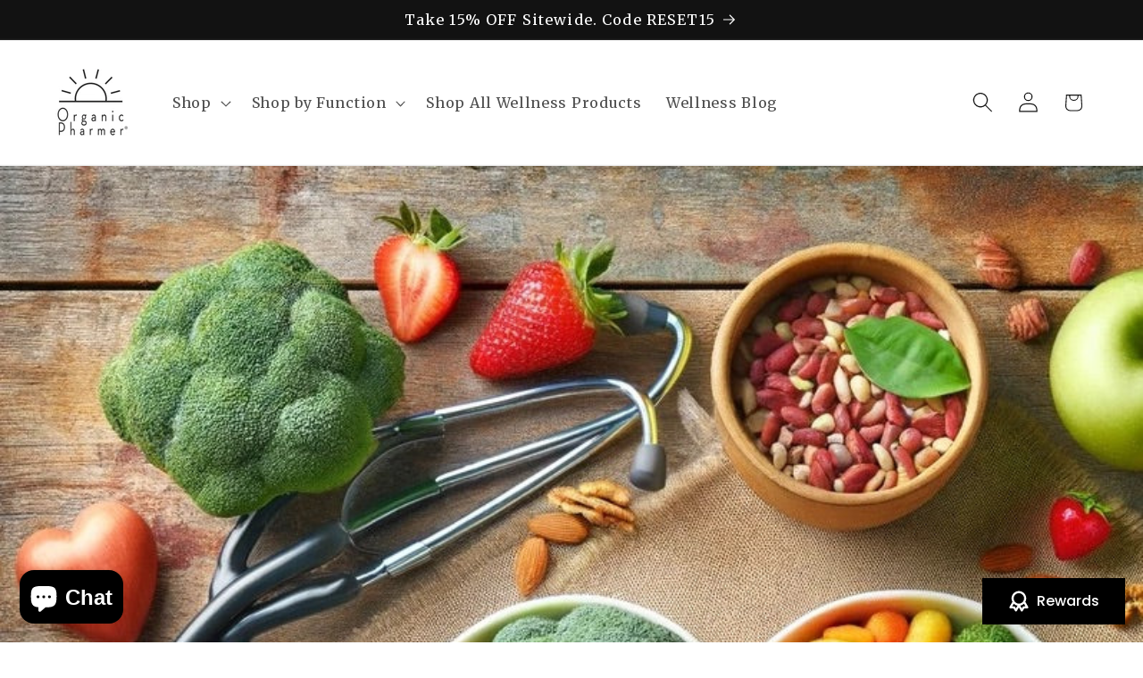

--- FILE ---
content_type: text/html; charset=utf-8
request_url: https://www.google.com/recaptcha/api2/aframe
body_size: 268
content:
<!DOCTYPE HTML><html><head><meta http-equiv="content-type" content="text/html; charset=UTF-8"></head><body><script nonce="S2w6mDHkC3FJazHTf1lECw">/** Anti-fraud and anti-abuse applications only. See google.com/recaptcha */ try{var clients={'sodar':'https://pagead2.googlesyndication.com/pagead/sodar?'};window.addEventListener("message",function(a){try{if(a.source===window.parent){var b=JSON.parse(a.data);var c=clients[b['id']];if(c){var d=document.createElement('img');d.src=c+b['params']+'&rc='+(localStorage.getItem("rc::a")?sessionStorage.getItem("rc::b"):"");window.document.body.appendChild(d);sessionStorage.setItem("rc::e",parseInt(sessionStorage.getItem("rc::e")||0)+1);localStorage.setItem("rc::h",'1769342860177');}}}catch(b){}});window.parent.postMessage("_grecaptcha_ready", "*");}catch(b){}</script></body></html>

--- FILE ---
content_type: application/x-javascript
request_url: https://app.sealsubscriptions.com/shopify/public/status/shop/organic-pharmer.myshopify.com.js?1769342859
body_size: -263
content:
var sealsubscriptions_settings_updated='1767862609';